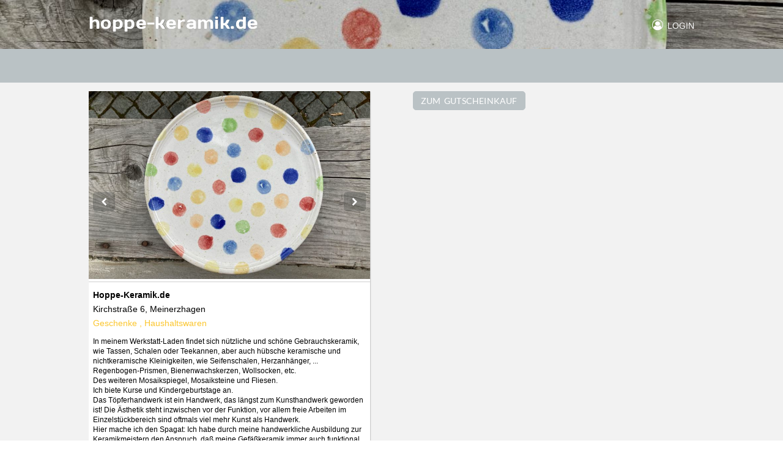

--- FILE ---
content_type: text/html; charset=utf-8
request_url: https://www.gutscheine-mk.de/hoppe-keramikde-meinerzhagen
body_size: 4521
content:
<!DOCTYPE html>
<html lang="de">
  <head>
      <title>Hoppe-Keramik.de Meinerzhagen Gutscheine</title>
      <meta name="twitter:title" content="Hoppe-Keramik.de Meinerzhagen Gutscheine">
      <meta property="og:title" content="Hoppe-Keramik.de Meinerzhagen Gutscheine">
      <meta property="og:site_name" content="Hoppe-Keramik.de Meinerzhagen Gutscheine">
      <meta name="description" content="Verschenke einfach online Gutscheine für Hoppe-Keramik.de in Meinerzhagen. ">
      <meta property="og:description" content="Verschenke einfach online Gutscheine für Hoppe-Keramik.de in Meinerzhagen. ">
      <meta name="twitter:description" content="Verschenke einfach online Gutscheine für Hoppe-Keramik.de in Meinerzhagen. ">
      <meta name="twitter:card" content="summary">
      <meta property="og:type" content="website">
      <meta property="og:url" content="https://www.gutscheine-mk.de/hoppe-keramikde-meinerzhagen">
      <meta name="twitter:url" content="https://www.gutscheine-mk.de/hoppe-keramikde-meinerzhagen">
      <meta name="viewport" content="width=device-width,initial-scale=1">
      <meta name="application-name" content="Märkischer Kreis Gutschein Community">
      <meta name="keywords" content="Hoppe-Keramik.de Meinerzhagen Gutscheine,Online Hoppe-Keramik.de Meinerzhagen Gutscheine,töpferei,gebrauchskeramik,bienenwachskerzen,kindergeburtstag,geschirr,steinzeug,handgemacht,keramik,mosaik,mosaikkurs,töpferkurs,Gutscheine,Geschenke,Online Gutscheine,Restaurants Gutscheine,Einzelhandel Gutscheine,Dienstleistungen Gutscheine,zmyle,Gutscheinsystem,Gutscheintool,Stadtgutscheine">
      <meta charset="UTF-8">
      <meta name="robots" content="index,follow">
      <meta name="author" content="zmyle GmbH">
      <meta name="copyright" content="all rights reserved; zmyle is a registered trademark of zmyle GmbH">
      <meta property="og:image" content="https://zmyle.libpx.com/eu-west-1/img/s/p1hg1en5dj7db5d2dpmwi">
      <meta property="og:image:secure_url" content="https://zmyle.libpx.com/eu-west-1/img/s/p1hg1en5dj7db5d2dpmwi">
      <meta name="twitter:site" content="@zmyle_de">
      <link rel="apple-touch-icon" sizes="57x57" href="https://zmyle.libpx.com/eu-west-1/img/s/p1hg1en5dj7db5d2dpmwi?v=1&format=png&mode=crop&upscale=false&width=57&height=57">
      <link rel="apple-touch-icon" sizes="60x60" href="https://zmyle.libpx.com/eu-west-1/img/s/p1hg1en5dj7db5d2dpmwi?v=1&format=png&mode=crop&upscale=false&width=60&height=60">
      <link rel="apple-touch-icon" sizes="72x72" href="https://zmyle.libpx.com/eu-west-1/img/s/p1hg1en5dj7db5d2dpmwi?v=1&format=png&mode=crop&upscale=false&width=72&height=72">
      <link rel="apple-touch-icon" sizes="76x76" href="https://zmyle.libpx.com/eu-west-1/img/s/p1hg1en5dj7db5d2dpmwi?v=1&format=png&mode=crop&upscale=false&width=76&height=76">
      <link rel="apple-touch-icon" sizes="114x114" href="https://zmyle.libpx.com/eu-west-1/img/s/p1hg1en5dj7db5d2dpmwi?v=1&format=png&mode=crop&upscale=false&width=114&height=114">
      <link rel="apple-touch-icon" sizes="120x120" href="https://zmyle.libpx.com/eu-west-1/img/s/p1hg1en5dj7db5d2dpmwi?v=1&format=png&mode=crop&upscale=false&width=120&height=120">
      <link rel="apple-touch-icon" sizes="144x144" href="https://zmyle.libpx.com/eu-west-1/img/s/p1hg1en5dj7db5d2dpmwi?v=1&format=png&mode=crop&upscale=false&width=144&height=144">
      <link rel="apple-touch-icon" sizes="152x152" href="https://zmyle.libpx.com/eu-west-1/img/s/p1hg1en5dj7db5d2dpmwi?v=1&format=png&mode=crop&upscale=false&width=152&height=152">
      <link rel="apple-touch-icon" sizes="180x180" href="https://zmyle.libpx.com/eu-west-1/img/s/p1hg1en5dj7db5d2dpmwi?v=1&format=png&mode=crop&upscale=false&width=180&height=180">
      <link rel="icon" type="image/png" sizes="192x192"  href="https://zmyle.libpx.com/eu-west-1/img/s/p1hg1en5dj7db5d2dpmwi?v=1&format=png&mode=crop&upscale=false&width=192&height=192">
      <link rel="icon" type="image/png" sizes="32x32" href="https://zmyle.libpx.com/eu-west-1/img/s/p1hg1en5dj7db5d2dpmwi?v=1&format=png&mode=crop&upscale=false&width=32&height=32">
      <link rel="icon" type="image/png" sizes="96x96" href="https://zmyle.libpx.com/eu-west-1/img/s/p1hg1en5dj7db5d2dpmwi?v=1&format=png&mode=crop&upscale=false&width=96&height=96">
      <link rel="icon" type="image/png" sizes="16x16" href="https://zmyle.libpx.com/eu-west-1/img/s/p1hg1en5dj7db5d2dpmwi?v=1&format=png&mode=crop&upscale=false&width=16&height=16">
      <link rel="icon" sizes="16x16 32x32" href="/favicon.ico?v=3">
      <link rel="icon" type="image/x-icon" href="/favicon.ico?v=3" />
    <link rel="stylesheet" href="/stylesheets/layout-main.css?z=5e725080d1a2igi2" />
    <link rel="stylesheet" href="/stylesheets/zmyle-colors.css?z=5e725080d1a2igi2" />
    <link rel="stylesheet" href="/stylesheets/viewstorepage.css?z=5e725080d1a2igi2" />
    <noscript nonce="411o63g9y5">
      <div class="znoscrptmsg fullwdth txt-center">
        <table class="wdth-max-460">
          <tr>
            <td class="pddng-7 fnt-helvetica fnt-14 zsection-bg highlight-clr txt-center">
              <span class="fnt-18 fnt-strong">You deactivated JavaScript.</span><br />
              Please activate Javascript.
            </td>
          </tr>
        </table>
      </div>
    </noscript>
    <script type="text/javascript" nonce="411o63g9y5">window.zfbpxl_trck = function() {};</script>
  </head>
  <body data-zlang="de"
        
        data-zalrt-zsndgftcrd="true">
    <div id="zmyle-layout-body">
      <div id="znavbar" class="fullwdth transparent-bg neutral-clr">
        <div class="zcontainer">
          <div class="logo-wrapper noverflow nobr hidden-mobile">
              <div class="logo-text mrgn-top-14 neutral-clr fnt-daysone fnt-28 fnt-lwrcs nobr noverflow trnstion-0p2 opacity-1 fnt-shdw">
                Hoppe-Keramik.de
              </div>
          </div>
          <div class="logo-wrapper mrgn-top-7 noverflow nobr hidden-desktop hidden-tablet">
            <a href="/">
                  <img class="znavbar-logo-wide"
                       src="https:////zmyle.libpx.com/eu-west-1/static/zmyle-de-back-logo-wide-002.png?width=320&height=80&mode=crop&upscale=false"
                       alt="Märkischer Kreis" />
            </a>
          </div>
          <div class="navbtn-wrapper hidden-desktop">
            <a id="e-znavbar-mobilenavbtn" href="#">
          <span class="navbtn-bar neutral-bg alto-brdclr"></span>
              <span class="navbtn-bar neutral-bg alto-brdclr"></span>
              <span class="navbtn-bar neutral-bg alto-brdclr"></span>
            </a>
          </div>
          <div class="navbtn-wrapper hidden-mobile hidden-tablet">
              <a id="e-znavbar-loginbtn" href="#" class="pull-left nobr">
                <span id="e-zusernav-posanchor"
                  class="pull-left fa fa-user-circle-o neutral-clr fnt-18 fnt-lnhgt-18 fnt-shdw"
                      alt="login"></span>
                <div class="pull-left mrgn-left-7 neutral-clr fnt-lnhgt-1p5 fnt-helvetica fnt-14 fnt-upprcs fnt-shdw noverflow">
                  Login
                </div>
              </a>
          </div>
        </div>
      </div>
    <div id="e-znavbar-mobilenav" class="zonclcknav minhght-100vh concrete-bg">
        <div class="zmodal-header concrete-bg">
          <div class="zcontainer">
          <a href="/">
              <img class="zmblnav-hdr-logo pull-left mrgn-top-14"
                   src="https://zmyle.libpx.com/eu-west-1/img/n/maerkischerkreis-1h4ba4hdegia6hf3m5ge-logosquare?height=320&width=320&mode=fit"
                   alt="Märkischer Kreis" />
          </a>
          <span class="fa fa-times-circle-o fa-2x alto-clr pull-right" data-dismiss="zmodal"></span>
          </div>
        </div>
        <div class="zmodal-header-dummy"></div>
      <div class="zmblnav fullwdth concrete-bg concrete-o-clr" data-dismiss="zmodal">
            <div class="zmblnav-item fullwdth highlight-bg highlight-o-clr highlight-o-brdclr noverflow nobr alto-brdclr bordrd-btm-1">
              <a href="/backoffice/login">
                <div class="zcontainer fnt-helvetica fnt-14 fnt-upprcs nobr">
                  Händler Login
                </div>
              </a>
            </div>
            <div class="zmblnav-item fullwdth highlight-bg highlight-o-clr highlight-o-brdclr noverflow nobr alto-brdclr bordrd-btm-1">
              <a href="/backoffice/login">
                <div class="zcontainer fnt-helvetica fnt-14 fnt-upprcs nobr">
                  Arbeitgeber Login
                </div>
              </a>
            </div>
            <div class="zmblnav-item fullwdth accent-bg accent-o-clr accent-o-brdclr noverflow nobr alto-brdclr bordrd-btm-1">
              <a href="/backoffice/signup">
                <div class="zcontainer fnt-helvetica fnt-14 fnt-upprcs nobr">
                  Registrieren
                </div>
              </a>
            </div>
          <div class="zmblnav-item fullwdth neutral-bg neutral-o-clr neutral-o-brdclr noverflow nobr alto-brdclr bordrd-btm-1">
            <a href="/st/contact">
              <div class="zcontainer fnt-helvetica fnt-14 fnt-upprcs nobr">
                Kontakt
              </div>
            </a>
          </div>
          <div class="zmblnav-item fullwdth neutral-bg neutral-o-clr neutral-o-brdclr noverflow nobr alto-brdclr bordrd-btm-1">
            <a href="/st/legal">
              <div class="zcontainer fnt-helvetica fnt-14 fnt-upprcs nobr">
                Impressum
              </div>
            </a>
          </div>
          <div class="zmblnav-item fullwdth pddng-btm-7 neutral-bg neutral-o-clr neutral-o-brdclr noverflow nobr alto-brdclr bordrd-btm-1">
            <a href="/st/privacy-policy">
              <div class="zcontainer fnt-helvetica fnt-14 fnt-upprcs nobr">
                Datenschutz
              </div>
            </a>
          </div>
      </div>
    </div>
    <div id="e-zusernav" class="zonclcknav">
        <div class="e-zusernav-item"
             data-url="/me/giftcards"
             data-i18nname="navbar.userGiftcards"
             data-clrclassnames=""></div>
        <div class="e-zusernav-item"
             data-i18nname="navbar.myprofile"
             data-backoffice-url="/backoffice/profile"
             data-clrclassnames=""></div>
      <div class="e-zusernav-item"
           data-i18nname="navbar.myAccounts"
           data-backoffice-url="/backoffice/dashboard"
           data-clrclassnames="complement-bg complement-o-clr"></div>
      <div class="e-zusernav-item"
           data-url="/logout"
           data-i18nname="words.logout"
           data-clrclassnames="highlight-bg highlight-o-clr"></div>
    </div>
      <div id="zpage-content" class="fullwdth">
<div id="e-zpagehdr-wrapper">
    <div class="zpagehdr-desktop">
        <div class="fullwdth">
            <div class="zpagehdr-topbg-img zpagehdr-topbg">
              <img class="zpagehdr-80-static"
                   src="https://zmyle.libpx.com/eu-west-1/img/s/p1hg1en5dj7db5d2dpmwi?width=1375&height=598&mode=crop&format=jpeg&brightness=-12&saturation=3&gamma=2"
                   alt="zmyle" />
            </div>
          <div class="zpagehdr-bg-img zpagehdr-80-wrapper noverflow">
              <img class="zpagehdr-80-static"
                   src="https://zmyle.libpx.com/eu-west-1/img/s/p1hg1en5dj7db5d2dpmwi?width=1375&height=598&mode=crop&format=jpeg&brightness=-12&saturation=3&gamma=2"
                   alt="zmyle" />
          </div>
          <div class="zpagehdr-content zpagehdr-80-wrapper noverflow">
            <table class="zpagehdr-table">
              <tr><td class="">
                  <div></div>
              </td></tr>
            </table>
          </div>
        </div>
      <div id="e-zpagehdr-scrollanchor-desktop" class="noheight"></div>
        <div class="zpagehdr-actionbar fullwdth complement-bg complement-o-clr noverflow">
          <div class="zcontainer noverflow">
            <table>
              <tr>
              </tr>
            </table>
          </div>
        </div>
        <div id="zpagehdr-scrolledactionbar-desktop" aria-hidden="true"
             class="zpagehdr-actionbar zpagehdr-scrolledactionbar fullwdth complement-bg complement-o-clr text-left noverflow">
          <div class="zcontainer noverflow">
            <table>
              <tr>
              </tr>
            </table>
          </div>
        </div>
      <div id="zpagehdr-scrollaction-desktop" class="zpagehdr-scrollaction noverflow text-center" aria-hidden="true">
        <table class="zpagehdr-table">
          <tr><td>
              <div class="hidden"></div>
          </td></tr>
        </table>
      </div>
    </div>
    <div class="zpagehdr-mobile">
        <div class="fullwdth">
          <div id="zpagehdr-topbg-mobile"
               class="zpagehdr-topbg-img zpagehdr-topbg neutral-o-bg-alpha-p2"
               aria-hidden="true"></div>
          <div id="e-zpagehdr-carusl-pics" class="hidden">
              <img src="https://zmyle.libpx.com/eu-west-1/img/s/p1hg1en5dj7db5d2dpmwi?width=920&height=490&mode=crop&brightness=-12&saturation=3&gamma=2"
                   alt="zmyle" />
              <img src="https://zmyle.libpx.com/eu-west-1/img/s/p1hg1fbam7cj911zs96tb?width=920&height=490&mode=crop&brightness=-12&saturation=3&gamma=2"
                   alt="zmyle" />
          </div>
          <div id="e-zpagehdr-carusl-reacthook"></div>
        </div>
      <div id="e-zpagehdr-scrollanchor-mobile" class="noheight"></div>
      <div id="zpagehdr-scrollaction-mobile" class="zpagehdr-scrollaction noverflow text-center" aria-hidden="true">
        <table class="zpagehdr-table">
          <tr><td>
              <div class="hidden"></div>
          </td></tr>
        </table>
      </div>
    </div>
  <div id="e-zpagehdr-reacthook" class="noheight"></div>
</div>
    <div class="fullwdth minhght-100vh zsection-bg-alt">
      <div class="zcontainer zcontainer-fullwdth-mobile pddng-btm-21">
        <div class="tablet-50 mobile-100">
          <div class="ztoresvw-460 wdth-max-460 wdth-max-460-left-tablet wdth-max-460-left-desktop zsection-bg drop-shdw-tablet drop-shdw-desktop">
            <div class="fullwdth hidden-mobile">
              <div id="e-ztores-strpics" class="hidden">
                  <img src="https://zmyle.libpx.com/eu-west-1/img/s/p1hg1en5dj7db5d2dpmwi?width=3096&height=3096&mode=fit&format=jpeg&upscale=false&brightness=-8&saturation=3&gamma=2"
                       alt="Hoppe-Keramik.de" />
                  <img src="https://zmyle.libpx.com/eu-west-1/img/s/p1hg1fbam7cj911zs96tb?width=3096&height=3096&mode=fit&format=jpeg&upscale=false&brightness=-8&saturation=3&gamma=2"
                       alt="Hoppe-Keramik.de" />
              </div>
              <div id="e-ztores-strpics-reacthook"></div>
            </div>
            <div class="fullwdth pddng-7 pddng-top-14 inline-shdw-top">
              <div class="e-ztores-dtls-name mrgn-btm-7 fnt-helvetica fnt-14 fnt-strong nobr noverflow">
                  Hoppe-Keramik.de
              </div>
              <div class="e-ztores-dtls-addr fnt-helvetica fnt-14 nobr noverflow">Kirchstraße 6, Meinerzhagen</div>
              <div class="e-ztores-dtls-catgry mrgn-top-7 fnt-helvetica fnt-14 highlight-clr nobr noverflow">
                Geschenke
                  , Haushaltswaren
              </div>
            </div>
              <div id="e-ztores-strinfo-reacthook"></div>
              <div id="e-ztores-strinfo" class="hidden" data-collapsed="true">
                  <div class="e-ztores-dtls-descr fullwdth pddng-7">
                    <div class="fullwdth fnt-helvetica fnt-12 fnt-lnhgt-1p4 txt-left">
                      <p>In meinem Werkstatt-Laden findet sich nützliche und schöne Gebrauchskeramik, wie Tassen, Schalen oder Teekannen, aber auch hübsche keramische und nichtkeramische Kleinigkeiten, wie Seifenschalen, Herzanhänger, ... Regenbogen-Prismen, Bienenwachskerzen, Wollsocken, etc.<br />
    Des weiteren Mosaikspiegel, Mosaiksteine und Fliesen.<br />
    Ich biete Kurse und Kindergeburtstage an.</p>
    <p>Das Töpferhandwerk ist ein Handwerk, das längst zum Kunsthandwerk geworden ist! Die Ästhetik steht inzwischen vor der Funktion, vor allem freie Arbeiten im Einzelstückbereich sind oftmals viel mehr Kunst als Handwerk. <br />
    Hier mache ich den Spagat: Ich habe durch meine handwerkliche Ausbildung zur Keramikmeistern den Anspruch, daß meine Gefäßkeramik immer auch funktional ist. Als staatl. geprüfte Keramikgestalterin erfreue ich mich an den wunderbaren Möglichkeiten, die mir der Werkstoff Ton bietet und lebe meine Kreativität aus.<br />
    Gerne möchte ich Lust machen, selber kreativ zu werden und damit meine ich nicht nur im keramischen Bereich. <br />
    Versucht es selbst einmal, kommt in meine Kurse oder feiert Euren Geburtstag oder Kindergeburtstag bei mir... der Kreativität und dem Spaß dabei sind keine Grenzen gesetzt.</p>
                    </div>
                  </div>
                  <div class="e-ztores-dtls-cntct fullwdth pddng-7">
                    <div class="horizdvdr-wrapper fullwdth bordrd-btm-1 horizdvdr-clr mrgn-btm-7 txt-center">
                      <span class="fnt-helvetica fnt-14 horizdvdr-clr horizdvdr-bg">Kontakt</span>
                    </div>
                    <div class="fullwdth mrgn-top-14">
                        <div class="mrgn-top-7 fnt-helvetica fnt-14 nobr noverflow">
                          <span class="fa fa-phone alto-clr"></span>&nbsp;&nbsp;0172-9026199
                        </div>
                        <div class="mrgn-top-7 fnt-helvetica fnt-14 nobr noverflow">
                          <a href="mailto:info@hoppe-keramik.de">
                            <span class="fa fa-at alto-clr"></span>&nbsp;&nbsp;info@hoppe-keramik.de
                          </a>
                        </div>
                    </div>
                  </div>
                  <div class="e-ztores-dtls-extlnks fullwdth pddng-7">
                    <div class="horizdvdr-wrapper fullwdth bordrd-btm-1 horizdvdr-clr mrgn-btm-7 txt-center">
                      <span class="fnt-helvetica fnt-14 horizdvdr-clr horizdvdr-bg">Im Netz Erreichbar</span>
                    </div>
                    <div class="fullwdth mrgn-top-14 mrgn-btm-7 txt-center">
                          <a href="https://hardenwerk.de/haus/hoppe-keramik/"><span class="fa fa-globe fa-3x alto-clr pddng-rght-7 pddng-left-7"></span></a>
                          <a href="http://@hoppekeramik"><span class="fa fa-facebook-square fa-3x alto-clr pddng-rght-7 pddng-left-7"></span></a>
                          <a href="http://hoppekeramik"><span class="fa fa-instagram fa-3x alto-clr pddng-rght-7 pddng-left-7"></span></a>
                          <a href="https://www.facebook.com/hoppekeramik"><span class="fa fa-twitter-square fa-3x alto-clr pddng-rght-7 pddng-left-7"></span></a>
                          <a href="https://www.instagram.com/hoppekeramik/"><span class="fa fa-google-plus-square fa-3x alto-clr pddng-rght-7 pddng-left-7"></span></a>
                    </div>
                  </div>
              </div>
          </div>
        </div>
        <div class="tablet-50 mobile-100">
            <div class="ztoresvw-460 wdth-max-460 wdth-max-460-right-tablet wdth-max-460-right-desktop">
              <a href="https://www.zmyle.de/checkout/16ckk088d5c350314vm8" class="btn fnt-lato fnt-14 fnt-upprcs accent-btn">
                ZUM GUTSCHEINKAUF
              </a>
            </div>
        </div>
      </div>
    </div>
      </div>
      <div id="zfooter" class="fullwdth">
        <div id="zpagefotr-bottom" class="fullwdth base-bg base-o-clr base-o-brdclr">
          <div class="zcontainer text-center hidden-desktop hidden-tablet">
            <div class="footer-bottom-content">
                <a href="/backoffice/signupStore" class="btn zfooter-bottom-btn fullwdth fnt-lato fnt-14 fnt-upprcs">Als Unternehmen registrieren</a>
              <a href="/st/contact" class="btn zfooter-bottom-btn fullwdth fnt-lato fnt-14 fnt-upprcs">Kontakt</a>
            </div>
          </div>
          <div class="zcontainer hidden-mobile pddng-btm-35">
              <div class="desktop-33 tablet-100 txt-center">
                <div class="footer-bottom-content mrgn-top-50">
                  <div class="footer-bottom-title base-bg base-o-clr base-o-brdclr fnt-lato fnt-16 fnt-upprcs">Unternehmen anzeigen</div>
                  <div class="footer-bottom-text fnt-helvetica fnt-14 mrgn-top-14">Du möchtest wissen, welche Geschäfte beim Gutscheinportal mitmachen? Dann informiere Dich hier!</div>
                  <div><a href="/search" class="btn zfooter-bottom-btn fullwdth fnt-lato fnt-14 fnt-upprcs">Geschäfte anzeigen</a></div>
                </div>
              </div>
            <div class="desktop-33 tablet-100 txt-center">
              <div class="footer-bottom-content mrgn-top-50">
                  <div class="footer-bottom-title base-bg base-o-clr base-o-brdclr fnt-lato fnt-16 fnt-upprcs">Unternehmen registrieren</div>
                  <div class="footer-bottom-text fnt-helvetica fnt-14 mrgn-top-14">Du möchtest auch mit Deinem Geschäft, Restaurant oder z.B. Friseursalon Gutscheine verkaufen? Dann melde Dein Geschäft jetzt kostenlos an.</div>
                  <div><a href="/backoffice/signupStore" class="btn zfooter-bottom-btn fullwdth fnt-lato fnt-14 fnt-upprcs">Als Unternehmen registrieren</a></div>
              </div>
            </div>
              <div class="desktop-33 tablet-100 txt-center">
                <div class="footer-bottom-content mrgn-top-50">
                  <div class="footer-bottom-title base-bg base-o-clr base-o-brdclr fnt-lato fnt-16 fnt-upprcs">Fragen? Anregungen?</div>
                  <div class="footer-bottom-text fnt-helvetica fnt-14 mrgn-top-14">Du hast noch Fragen? Oder möchtest uns Feedback geben? Dann melde Dich einfach bei uns. Wir freuen uns auf Dich.</div>
                  <div><a href="/st/contact" class="btn zfooter-bottom-btn fullwdth fnt-lato fnt-14 fnt-upprcs">Kontakt</a></div>
                </div>
              </div>
          </div>
          <div class="zcontainer pddng-top-35 pddng-btm-7">
            <div class="pull-left fnt-helvetica fnt-12 hidden-mobile">
                <a href="https://www.stadtgutschein.net/"><span class="fa fa-thumbs-up fa-sm"></span> powered by zmyle</a>
            </div>
            <div class="pull-right fnt-helvetica fnt-12 fnt-lwrcs">
              <a href="/st/retailers">Infos für H&auml;ndler</a>&nbsp;&nbsp;
              <a href="/st/legal">Impressum</a>&nbsp;&nbsp;
              <a href="/st/privacy-policy">Datenschutz</a>&nbsp;&nbsp;
            </div>
          </div>
          <div class="zcontainer hidden-desktop hidden-tablet">
            <div class="pull-left fnt-helvetica fnt-12 pddng-top-14 pddng-btm-14">
                <a href="https://www.gutscheinehelfen.de/"><span class="fa fa-thumbs-up fa-sm"></span> powered by #gutscheinehelfen</a>
            </div>
          </div>
        </div>
      </div>
    </div>
    <script type="text/javascript" src="/app/zmylemain.zy.js?z=5e725080d1a2igi2"></script>
    <script type="text/javascript" src="/app/viewstorepage.zy.js?z=5e725080d1a2igi2"></script>
    <!--[if lt IE 9]>
    <script src="https://oss.maxcdn.com/html5shiv/3.7.2/html5shiv.min.js"></script>
    <script src="https://oss.maxcdn.com/respond/1.4.2/respond.min.js"></script>
    <![endif]-->

    <script type="module" defer="true" src="https://edge.zmyle.de/static/zmyle-cookie-widget/zmyle-cookie-widget.min.js?v=1767053276060"></script>
  </body>
</html>
<!--
<nerdmessage>
built by:
                                     @@\
                                     @@ |
   @@@@@@@@\ @@@@@@\@@@@\  @@\   @@\ @@ | @@@@@@\
   \____@@  |@@  _@@  _@@\ @@ |  @@ |@@ |@@  __@@\
     @@@@ _/ @@ / @@ / @@ |@@ |  @@ |@@ |@@@@@@@@ |
    @@  _/   @@ | @@ | @@ |@@ |  @@ |@@ |@@   ____|
   @@@@@@@@\ @@ | @@ | @@ |\@@@@@@@ |@@ |\@@@@@@@\
   \________|\__| \__| \__| \____@@ |\__| \_______|
                           @@\   @@ |
                           \@@@@@@  |
                            \______/

                                      keep zmyling!

(c) zmyle GmbH - all rights reserved.
</nerdmessage>
-->



--- FILE ---
content_type: text/css; charset=utf-8
request_url: https://www.gutscheine-mk.de/stylesheets/zmyle-colors.css?z=5e725080d1a2igi2
body_size: 3887
content:
.base-clr{color:#a27237 !important}.base-clr:link,.base-clr:visited,.base-clr:hover,.base-clr:active,.base-clr:before{color:#a27237 !important}.base-bg{background-color:#a27237 !important}.base-brdclr{border-color:#a27237 !important}.base-txt-decoration{text-decoration-color:#a27237 !important}.base-outline:active{-webkit-box-shadow:0 0 5px #a27237;-moz-box-shadow:0 0 5px #a27237;box-shadow:0 0 5px #a27237}.base-outline:hover{-webkit-box-shadow:0 0 5px #a27237;-moz-box-shadow:0 0 5px #a27237;box-shadow:0 0 5px #a27237}.base-outline:focus{-webkit-box-shadow:0 0 5px #a27237;-moz-box-shadow:0 0 5px #a27237;box-shadow:0 0 5px #a27237}.base-btn{color:#fff !important;background-color:#a27237 !important;border-color:#a27237 !important}.base-btn:link{color:#fff !important;background-color:#a27237 !important;border-color:#a27237 !important}.base-btn:active{-webkit-box-shadow:0 0 5px #a27237;-moz-box-shadow:0 0 5px #a27237;box-shadow:0 0 5px #a27237}.base-btn:hover{-webkit-box-shadow:0 0 5px #a27237;-moz-box-shadow:0 0 5px #a27237;box-shadow:0 0 5px #a27237}.base-btn:focus{-webkit-box-shadow:0 0 5px #a27237;-moz-box-shadow:0 0 5px #a27237;box-shadow:0 0 5px #a27237}.base-bg-alpha-p8{background-color:rgba(162,114,55,0.8)}.base-o-clr{color:#fff !important}.base-o-clr:link,.base-o-clr:visited,.base-o-clr:hover,.base-o-clr:active,.base-o-clr:before{color:#fff !important}.base-o-bg{background-color:#fff !important}.base-o-brdclr{border-color:#fff !important}.base-o-txt-decoration{text-decoration-color:#fff !important}.base-o-outline:active{-webkit-box-shadow:0 0 5px #fff;-moz-box-shadow:0 0 5px #fff;box-shadow:0 0 5px #fff}.base-o-outline:hover{-webkit-box-shadow:0 0 5px #fff;-moz-box-shadow:0 0 5px #fff;box-shadow:0 0 5px #fff}.base-o-outline:focus{-webkit-box-shadow:0 0 5px #fff;-moz-box-shadow:0 0 5px #fff;box-shadow:0 0 5px #fff}.base-o-btn{color:#a27237 !important;background-color:#fff !important;border-color:#fff !important}.base-o-btn:link{color:#a27237 !important;background-color:#fff !important;border-color:#fff !important}.base-o-btn:active{-webkit-box-shadow:0 0 5px #fff;-moz-box-shadow:0 0 5px #fff;box-shadow:0 0 5px #fff}.base-o-btn:hover{-webkit-box-shadow:0 0 5px #fff;-moz-box-shadow:0 0 5px #fff;box-shadow:0 0 5px #fff}.base-o-btn:focus{-webkit-box-shadow:0 0 5px #fff;-moz-box-shadow:0 0 5px #fff;box-shadow:0 0 5px #fff}.complement-clr{color:#bac2c5 !important}.complement-clr:link,.complement-clr:visited,.complement-clr:hover,.complement-clr:active,.complement-clr:before{color:#bac2c5 !important}.complement-bg{background-color:#bac2c5 !important}.complement-brdclr{border-color:#bac2c5 !important}.complement-txt-decoration{text-decoration-color:#bac2c5 !important}.complement-outline:active{-webkit-box-shadow:0 0 5px #bac2c5;-moz-box-shadow:0 0 5px #bac2c5;box-shadow:0 0 5px #bac2c5}.complement-outline:hover{-webkit-box-shadow:0 0 5px #bac2c5;-moz-box-shadow:0 0 5px #bac2c5;box-shadow:0 0 5px #bac2c5}.complement-outline:focus{-webkit-box-shadow:0 0 5px #bac2c5;-moz-box-shadow:0 0 5px #bac2c5;box-shadow:0 0 5px #bac2c5}.complement-btn{color:#fff !important;background-color:#bac2c5 !important;border-color:#bac2c5 !important}.complement-btn:link{color:#fff !important;background-color:#bac2c5 !important;border-color:#bac2c5 !important}.complement-btn:active{-webkit-box-shadow:0 0 5px #bac2c5;-moz-box-shadow:0 0 5px #bac2c5;box-shadow:0 0 5px #bac2c5}.complement-btn:hover{-webkit-box-shadow:0 0 5px #bac2c5;-moz-box-shadow:0 0 5px #bac2c5;box-shadow:0 0 5px #bac2c5}.complement-btn:focus{-webkit-box-shadow:0 0 5px #bac2c5;-moz-box-shadow:0 0 5px #bac2c5;box-shadow:0 0 5px #bac2c5}.complement-o-clr{color:#fff !important}.complement-o-clr:link,.complement-o-clr:visited,.complement-o-clr:hover,.complement-o-clr:active,.complement-o-clr:before{color:#fff !important}.complement-o-bg{background-color:#fff !important}.complement-o-brdclr{border-color:#fff !important}.complement-o-txt-decoration{text-decoration-color:#fff !important}.complement-o-outline:active{-webkit-box-shadow:0 0 5px #fff;-moz-box-shadow:0 0 5px #fff;box-shadow:0 0 5px #fff}.complement-o-outline:hover{-webkit-box-shadow:0 0 5px #fff;-moz-box-shadow:0 0 5px #fff;box-shadow:0 0 5px #fff}.complement-o-outline:focus{-webkit-box-shadow:0 0 5px #fff;-moz-box-shadow:0 0 5px #fff;box-shadow:0 0 5px #fff}.complement-o-btn{color:#bac2c5 !important;background-color:#fff !important;border-color:#fff !important}.complement-o-btn:link{color:#bac2c5 !important;background-color:#fff !important;border-color:#fff !important}.complement-o-btn:active{-webkit-box-shadow:0 0 5px #fff;-moz-box-shadow:0 0 5px #fff;box-shadow:0 0 5px #fff}.complement-o-btn:hover{-webkit-box-shadow:0 0 5px #fff;-moz-box-shadow:0 0 5px #fff;box-shadow:0 0 5px #fff}.complement-o-btn:focus{-webkit-box-shadow:0 0 5px #fff;-moz-box-shadow:0 0 5px #fff;box-shadow:0 0 5px #fff}.accent-clr{color:#bac2c5 !important}.accent-clr:link,.accent-clr:visited,.accent-clr:hover,.accent-clr:active,.accent-clr:before{color:#bac2c5 !important}.accent-bg{background-color:#bac2c5 !important}.accent-brdclr{border-color:#bac2c5 !important}.accent-txt-decoration{text-decoration-color:#bac2c5 !important}.accent-outline:active{-webkit-box-shadow:0 0 5px #bac2c5;-moz-box-shadow:0 0 5px #bac2c5;box-shadow:0 0 5px #bac2c5}.accent-outline:hover{-webkit-box-shadow:0 0 5px #bac2c5;-moz-box-shadow:0 0 5px #bac2c5;box-shadow:0 0 5px #bac2c5}.accent-outline:focus{-webkit-box-shadow:0 0 5px #bac2c5;-moz-box-shadow:0 0 5px #bac2c5;box-shadow:0 0 5px #bac2c5}.accent-btn{color:#fff !important;background-color:#bac2c5 !important;border-color:#bac2c5 !important}.accent-btn:link{color:#fff !important;background-color:#bac2c5 !important;border-color:#bac2c5 !important}.accent-btn:active{-webkit-box-shadow:0 0 5px #bac2c5;-moz-box-shadow:0 0 5px #bac2c5;box-shadow:0 0 5px #bac2c5}.accent-btn:hover{-webkit-box-shadow:0 0 5px #bac2c5;-moz-box-shadow:0 0 5px #bac2c5;box-shadow:0 0 5px #bac2c5}.accent-btn:focus{-webkit-box-shadow:0 0 5px #bac2c5;-moz-box-shadow:0 0 5px #bac2c5;box-shadow:0 0 5px #bac2c5}.accent-bg-lght-15{background-color:#e4e7e8}.accent-o-clr{color:#fff !important}.accent-o-clr:link,.accent-o-clr:visited,.accent-o-clr:hover,.accent-o-clr:active,.accent-o-clr:before{color:#fff !important}.accent-o-bg{background-color:#fff !important}.accent-o-brdclr{border-color:#fff !important}.accent-o-txt-decoration{text-decoration-color:#fff !important}.accent-o-outline:active{-webkit-box-shadow:0 0 5px #fff;-moz-box-shadow:0 0 5px #fff;box-shadow:0 0 5px #fff}.accent-o-outline:hover{-webkit-box-shadow:0 0 5px #fff;-moz-box-shadow:0 0 5px #fff;box-shadow:0 0 5px #fff}.accent-o-outline:focus{-webkit-box-shadow:0 0 5px #fff;-moz-box-shadow:0 0 5px #fff;box-shadow:0 0 5px #fff}.accent-o-btn{color:#bac2c5 !important;background-color:#fff !important;border-color:#fff !important}.accent-o-btn:link{color:#bac2c5 !important;background-color:#fff !important;border-color:#fff !important}.accent-o-btn:active{-webkit-box-shadow:0 0 5px #fff;-moz-box-shadow:0 0 5px #fff;box-shadow:0 0 5px #fff}.accent-o-btn:hover{-webkit-box-shadow:0 0 5px #fff;-moz-box-shadow:0 0 5px #fff;box-shadow:0 0 5px #fff}.accent-o-btn:focus{-webkit-box-shadow:0 0 5px #fff;-moz-box-shadow:0 0 5px #fff;box-shadow:0 0 5px #fff}.accent-o-acc-btn{color:#bac2c5 !important;background-color:#fff !important;border-color:#bac2c5 !important}.accent-o-acc-btn:link{color:#bac2c5 !important;background-color:#fff !important;border-color:#bac2c5 !important}.accent-o-acc-btn:active{-webkit-box-shadow:0 0 5px #bac2c5;-moz-box-shadow:0 0 5px #bac2c5;box-shadow:0 0 5px #bac2c5}.accent-o-acc-btn:hover{-webkit-box-shadow:0 0 5px #bac2c5;-moz-box-shadow:0 0 5px #bac2c5;box-shadow:0 0 5px #bac2c5}.accent-o-acc-btn:focus{-webkit-box-shadow:0 0 5px #bac2c5;-moz-box-shadow:0 0 5px #bac2c5;box-shadow:0 0 5px #bac2c5}.highlight-clr{color:#fbc62e !important}.highlight-clr:link,.highlight-clr:visited,.highlight-clr:hover,.highlight-clr:active,.highlight-clr:before{color:#fbc62e !important}.highlight-bg{background-color:#fbc62e !important}.highlight-brdclr{border-color:#fbc62e !important}.highlight-txt-decoration{text-decoration-color:#fbc62e !important}.highlight-outline:active{-webkit-box-shadow:0 0 5px #fbc62e;-moz-box-shadow:0 0 5px #fbc62e;box-shadow:0 0 5px #fbc62e}.highlight-outline:hover{-webkit-box-shadow:0 0 5px #fbc62e;-moz-box-shadow:0 0 5px #fbc62e;box-shadow:0 0 5px #fbc62e}.highlight-outline:focus{-webkit-box-shadow:0 0 5px #fbc62e;-moz-box-shadow:0 0 5px #fbc62e;box-shadow:0 0 5px #fbc62e}.highlight-btn{color:#fff !important;background-color:#fbc62e !important;border-color:#fbc62e !important}.highlight-btn:link{color:#fff !important;background-color:#fbc62e !important;border-color:#fbc62e !important}.highlight-btn:active{-webkit-box-shadow:0 0 5px #fbc62e;-moz-box-shadow:0 0 5px #fbc62e;box-shadow:0 0 5px #fbc62e}.highlight-btn:hover{-webkit-box-shadow:0 0 5px #fbc62e;-moz-box-shadow:0 0 5px #fbc62e;box-shadow:0 0 5px #fbc62e}.highlight-btn:focus{-webkit-box-shadow:0 0 5px #fbc62e;-moz-box-shadow:0 0 5px #fbc62e;box-shadow:0 0 5px #fbc62e}.highlight-bg-trnsprnt-90{background-color:rgba(251,198,46,0.9)}.highlight-bg-trnsprnt-50{background-color:rgba(251,198,46,0.5)}.highlight-bg-trnsprnt-20{background-color:rgba(251,198,46,0.3)}.highlight-o-clr{color:#fff !important}.highlight-o-clr:link,.highlight-o-clr:visited,.highlight-o-clr:hover,.highlight-o-clr:active,.highlight-o-clr:before{color:#fff !important}.highlight-o-bg{background-color:#fff !important}.highlight-o-brdclr{border-color:#fff !important}.highlight-o-txt-decoration{text-decoration-color:#fff !important}.highlight-o-outline:active{-webkit-box-shadow:0 0 5px #fff;-moz-box-shadow:0 0 5px #fff;box-shadow:0 0 5px #fff}.highlight-o-outline:hover{-webkit-box-shadow:0 0 5px #fff;-moz-box-shadow:0 0 5px #fff;box-shadow:0 0 5px #fff}.highlight-o-outline:focus{-webkit-box-shadow:0 0 5px #fff;-moz-box-shadow:0 0 5px #fff;box-shadow:0 0 5px #fff}.highlight-o-btn{color:#fbc62e !important;background-color:#fff !important;border-color:#fff !important}.highlight-o-btn:link{color:#fbc62e !important;background-color:#fff !important;border-color:#fff !important}.highlight-o-btn:active{-webkit-box-shadow:0 0 5px #fff;-moz-box-shadow:0 0 5px #fff;box-shadow:0 0 5px #fff}.highlight-o-btn:hover{-webkit-box-shadow:0 0 5px #fff;-moz-box-shadow:0 0 5px #fff;box-shadow:0 0 5px #fff}.highlight-o-btn:focus{-webkit-box-shadow:0 0 5px #fff;-moz-box-shadow:0 0 5px #fff;box-shadow:0 0 5px #fff}.neutral-clr{color:#fff !important}.neutral-clr:link,.neutral-clr:visited,.neutral-clr:hover,.neutral-clr:active,.neutral-clr:before{color:#fff !important}.neutral-bg{background-color:#fff !important}.neutral-brdclr{border-color:#fff !important}.neutral-txt-decoration{text-decoration-color:#fff !important}.neutral-outline:active{-webkit-box-shadow:0 0 5px #fff;-moz-box-shadow:0 0 5px #fff;box-shadow:0 0 5px #fff}.neutral-outline:hover{-webkit-box-shadow:0 0 5px #fff;-moz-box-shadow:0 0 5px #fff;box-shadow:0 0 5px #fff}.neutral-outline:focus{-webkit-box-shadow:0 0 5px #fff;-moz-box-shadow:0 0 5px #fff;box-shadow:0 0 5px #fff}.neutral-btn{color:#000 !important;background-color:#fff !important;border-color:#fff !important}.neutral-btn:link{color:#000 !important;background-color:#fff !important;border-color:#fff !important}.neutral-btn:active{-webkit-box-shadow:0 0 5px #fff;-moz-box-shadow:0 0 5px #fff;box-shadow:0 0 5px #fff}.neutral-btn:hover{-webkit-box-shadow:0 0 5px #fff;-moz-box-shadow:0 0 5px #fff;box-shadow:0 0 5px #fff}.neutral-btn:focus{-webkit-box-shadow:0 0 5px #fff;-moz-box-shadow:0 0 5px #fff;box-shadow:0 0 5px #fff}.neutral-o-clr{color:#000 !important}.neutral-o-clr:link,.neutral-o-clr:visited,.neutral-o-clr:hover,.neutral-o-clr:active,.neutral-o-clr:before{color:#000 !important}.neutral-o-bg{background-color:#000 !important}.neutral-o-brdclr{border-color:#000 !important}.neutral-o-txt-decoration{text-decoration-color:#000 !important}.neutral-o-outline:active{-webkit-box-shadow:0 0 5px #000;-moz-box-shadow:0 0 5px #000;box-shadow:0 0 5px #000}.neutral-o-outline:hover{-webkit-box-shadow:0 0 5px #000;-moz-box-shadow:0 0 5px #000;box-shadow:0 0 5px #000}.neutral-o-outline:focus{-webkit-box-shadow:0 0 5px #000;-moz-box-shadow:0 0 5px #000;box-shadow:0 0 5px #000}.neutral-o-btn{color:#fff !important;background-color:#000 !important;border-color:#000 !important}.neutral-o-btn:link{color:#fff !important;background-color:#000 !important;border-color:#000 !important}.neutral-o-btn:active{-webkit-box-shadow:0 0 5px #000;-moz-box-shadow:0 0 5px #000;box-shadow:0 0 5px #000}.neutral-o-btn:hover{-webkit-box-shadow:0 0 5px #000;-moz-box-shadow:0 0 5px #000;box-shadow:0 0 5px #000}.neutral-o-btn:focus{-webkit-box-shadow:0 0 5px #000;-moz-box-shadow:0 0 5px #000;box-shadow:0 0 5px #000}.neutral-o-bg-alpha-p2{background-color:rgba(0,0,0,0.2)}.alto-clr{color:#cecece !important}.alto-clr:link,.alto-clr:visited,.alto-clr:hover,.alto-clr:active,.alto-clr:before{color:#cecece !important}.alto-bg{background-color:#cecece !important}.alto-brdclr{border-color:#cecece !important}.alto-txt-decoration{text-decoration-color:#cecece !important}.alto-outline:active{-webkit-box-shadow:0 0 5px #cecece;-moz-box-shadow:0 0 5px #cecece;box-shadow:0 0 5px #cecece}.alto-outline:hover{-webkit-box-shadow:0 0 5px #cecece;-moz-box-shadow:0 0 5px #cecece;box-shadow:0 0 5px #cecece}.alto-outline:focus{-webkit-box-shadow:0 0 5px #cecece;-moz-box-shadow:0 0 5px #cecece;box-shadow:0 0 5px #cecece}.alto-btn{color:#000 !important;background-color:#cecece !important;border-color:#cecece !important}.alto-btn:link{color:#000 !important;background-color:#cecece !important;border-color:#cecece !important}.alto-btn:active{-webkit-box-shadow:0 0 5px #cecece;-moz-box-shadow:0 0 5px #cecece;box-shadow:0 0 5px #cecece}.alto-btn:hover{-webkit-box-shadow:0 0 5px #cecece;-moz-box-shadow:0 0 5px #cecece;box-shadow:0 0 5px #cecece}.alto-btn:focus{-webkit-box-shadow:0 0 5px #cecece;-moz-box-shadow:0 0 5px #cecece;box-shadow:0 0 5px #cecece}.alto-o-clr{color:#000 !important}.alto-o-clr:link,.alto-o-clr:visited,.alto-o-clr:hover,.alto-o-clr:active,.alto-o-clr:before{color:#000 !important}.alto-o-bg{background-color:#000 !important}.alto-o-brdclr{border-color:#000 !important}.alto-o-txt-decoration{text-decoration-color:#000 !important}.alto-o-outline:active{-webkit-box-shadow:0 0 5px #000;-moz-box-shadow:0 0 5px #000;box-shadow:0 0 5px #000}.alto-o-outline:hover{-webkit-box-shadow:0 0 5px #000;-moz-box-shadow:0 0 5px #000;box-shadow:0 0 5px #000}.alto-o-outline:focus{-webkit-box-shadow:0 0 5px #000;-moz-box-shadow:0 0 5px #000;box-shadow:0 0 5px #000}.alto-o-btn{color:#cecece !important;background-color:#000 !important;border-color:#000 !important}.alto-o-btn:link{color:#cecece !important;background-color:#000 !important;border-color:#000 !important}.alto-o-btn:active{-webkit-box-shadow:0 0 5px #000;-moz-box-shadow:0 0 5px #000;box-shadow:0 0 5px #000}.alto-o-btn:hover{-webkit-box-shadow:0 0 5px #000;-moz-box-shadow:0 0 5px #000;box-shadow:0 0 5px #000}.alto-o-btn:focus{-webkit-box-shadow:0 0 5px #000;-moz-box-shadow:0 0 5px #000;box-shadow:0 0 5px #000}.concrete-clr{color:#f2f2f2 !important}.concrete-clr:link,.concrete-clr:visited,.concrete-clr:hover,.concrete-clr:active,.concrete-clr:before{color:#f2f2f2 !important}.concrete-bg{background-color:#f2f2f2 !important}.concrete-brdclr{border-color:#f2f2f2 !important}.concrete-txt-decoration{text-decoration-color:#f2f2f2 !important}.concrete-outline:active{-webkit-box-shadow:0 0 5px #f2f2f2;-moz-box-shadow:0 0 5px #f2f2f2;box-shadow:0 0 5px #f2f2f2}.concrete-outline:hover{-webkit-box-shadow:0 0 5px #f2f2f2;-moz-box-shadow:0 0 5px #f2f2f2;box-shadow:0 0 5px #f2f2f2}.concrete-outline:focus{-webkit-box-shadow:0 0 5px #f2f2f2;-moz-box-shadow:0 0 5px #f2f2f2;box-shadow:0 0 5px #f2f2f2}.concrete-btn{color:#000 !important;background-color:#f2f2f2 !important;border-color:#f2f2f2 !important}.concrete-btn:link{color:#000 !important;background-color:#f2f2f2 !important;border-color:#f2f2f2 !important}.concrete-btn:active{-webkit-box-shadow:0 0 5px #f2f2f2;-moz-box-shadow:0 0 5px #f2f2f2;box-shadow:0 0 5px #f2f2f2}.concrete-btn:hover{-webkit-box-shadow:0 0 5px #f2f2f2;-moz-box-shadow:0 0 5px #f2f2f2;box-shadow:0 0 5px #f2f2f2}.concrete-btn:focus{-webkit-box-shadow:0 0 5px #f2f2f2;-moz-box-shadow:0 0 5px #f2f2f2;box-shadow:0 0 5px #f2f2f2}.concrete-o-clr{color:#000 !important}.concrete-o-clr:link,.concrete-o-clr:visited,.concrete-o-clr:hover,.concrete-o-clr:active,.concrete-o-clr:before{color:#000 !important}.concrete-o-bg{background-color:#000 !important}.concrete-o-brdclr{border-color:#000 !important}.concrete-o-txt-decoration{text-decoration-color:#000 !important}.concrete-o-outline:active{-webkit-box-shadow:0 0 5px #000;-moz-box-shadow:0 0 5px #000;box-shadow:0 0 5px #000}.concrete-o-outline:hover{-webkit-box-shadow:0 0 5px #000;-moz-box-shadow:0 0 5px #000;box-shadow:0 0 5px #000}.concrete-o-outline:focus{-webkit-box-shadow:0 0 5px #000;-moz-box-shadow:0 0 5px #000;box-shadow:0 0 5px #000}.concrete-o-btn{color:#f2f2f2 !important;background-color:#000 !important;border-color:#000 !important}.concrete-o-btn:link{color:#f2f2f2 !important;background-color:#000 !important;border-color:#000 !important}.concrete-o-btn:active{-webkit-box-shadow:0 0 5px #000;-moz-box-shadow:0 0 5px #000;box-shadow:0 0 5px #000}.concrete-o-btn:hover{-webkit-box-shadow:0 0 5px #000;-moz-box-shadow:0 0 5px #000;box-shadow:0 0 5px #000}.concrete-o-btn:focus{-webkit-box-shadow:0 0 5px #000;-moz-box-shadow:0 0 5px #000;box-shadow:0 0 5px #000}.black-clr{color:#000 !important}.black-clr:link,.black-clr:visited,.black-clr:hover,.black-clr:active,.black-clr:before{color:#000 !important}.black-bg{background-color:#000 !important}.black-brdclr{border-color:#000 !important}.black-txt-decoration{text-decoration-color:#000 !important}.black-outline:active{-webkit-box-shadow:0 0 5px #000;-moz-box-shadow:0 0 5px #000;box-shadow:0 0 5px #000}.black-outline:hover{-webkit-box-shadow:0 0 5px #000;-moz-box-shadow:0 0 5px #000;box-shadow:0 0 5px #000}.black-outline:focus{-webkit-box-shadow:0 0 5px #000;-moz-box-shadow:0 0 5px #000;box-shadow:0 0 5px #000}.black-btn{color:#fff !important;background-color:#000 !important;border-color:#000 !important}.black-btn:link{color:#fff !important;background-color:#000 !important;border-color:#000 !important}.black-btn:active{-webkit-box-shadow:0 0 5px #000;-moz-box-shadow:0 0 5px #000;box-shadow:0 0 5px #000}.black-btn:hover{-webkit-box-shadow:0 0 5px #000;-moz-box-shadow:0 0 5px #000;box-shadow:0 0 5px #000}.black-btn:focus{-webkit-box-shadow:0 0 5px #000;-moz-box-shadow:0 0 5px #000;box-shadow:0 0 5px #000}.black-bg-alpha-p2{background-color:rgba(0,0,0,0.2)}.black-bg-alpha-p8{background-color:rgba(0,0,0,0.8)}.black-o-clr{color:#fff !important}.black-o-clr:link,.black-o-clr:visited,.black-o-clr:hover,.black-o-clr:active,.black-o-clr:before{color:#fff !important}.black-o-bg{background-color:#fff !important}.black-o-brdclr{border-color:#fff !important}.black-o-txt-decoration{text-decoration-color:#fff !important}.black-o-outline:active{-webkit-box-shadow:0 0 5px #fff;-moz-box-shadow:0 0 5px #fff;box-shadow:0 0 5px #fff}.black-o-outline:hover{-webkit-box-shadow:0 0 5px #fff;-moz-box-shadow:0 0 5px #fff;box-shadow:0 0 5px #fff}.black-o-outline:focus{-webkit-box-shadow:0 0 5px #fff;-moz-box-shadow:0 0 5px #fff;box-shadow:0 0 5px #fff}.black-o-btn{color:#000 !important;background-color:#fff !important;border-color:#fff !important}.black-o-btn:link{color:#000 !important;background-color:#fff !important;border-color:#fff !important}.black-o-btn:active{-webkit-box-shadow:0 0 5px #fff;-moz-box-shadow:0 0 5px #fff;box-shadow:0 0 5px #fff}.black-o-btn:hover{-webkit-box-shadow:0 0 5px #fff;-moz-box-shadow:0 0 5px #fff;box-shadow:0 0 5px #fff}.black-o-btn:focus{-webkit-box-shadow:0 0 5px #fff;-moz-box-shadow:0 0 5px #fff;box-shadow:0 0 5px #fff}.capecod-clr{color:#474847 !important}.capecod-clr:link,.capecod-clr:visited,.capecod-clr:hover,.capecod-clr:active,.capecod-clr:before{color:#474847 !important}.capecod-bg{background-color:#474847 !important}.capecod-brdclr{border-color:#474847 !important}.capecod-txt-decoration{text-decoration-color:#474847 !important}.capecod-outline:active{-webkit-box-shadow:0 0 5px #474847;-moz-box-shadow:0 0 5px #474847;box-shadow:0 0 5px #474847}.capecod-outline:hover{-webkit-box-shadow:0 0 5px #474847;-moz-box-shadow:0 0 5px #474847;box-shadow:0 0 5px #474847}.capecod-outline:focus{-webkit-box-shadow:0 0 5px #474847;-moz-box-shadow:0 0 5px #474847;box-shadow:0 0 5px #474847}.capecod-btn{color:#fff !important;background-color:#474847 !important;border-color:#474847 !important}.capecod-btn:link{color:#fff !important;background-color:#474847 !important;border-color:#474847 !important}.capecod-btn:active{-webkit-box-shadow:0 0 5px #474847;-moz-box-shadow:0 0 5px #474847;box-shadow:0 0 5px #474847}.capecod-btn:hover{-webkit-box-shadow:0 0 5px #474847;-moz-box-shadow:0 0 5px #474847;box-shadow:0 0 5px #474847}.capecod-btn:focus{-webkit-box-shadow:0 0 5px #474847;-moz-box-shadow:0 0 5px #474847;box-shadow:0 0 5px #474847}.capecod-bg-trnsprnt-50{background-color:rgba(71,72,71,0.5)}.capecod-o-clr{color:#fff !important}.capecod-o-clr:link,.capecod-o-clr:visited,.capecod-o-clr:hover,.capecod-o-clr:active,.capecod-o-clr:before{color:#fff !important}.capecod-o-bg{background-color:#fff !important}.capecod-o-brdclr{border-color:#fff !important}.capecod-o-txt-decoration{text-decoration-color:#fff !important}.capecod-o-outline:active{-webkit-box-shadow:0 0 5px #fff;-moz-box-shadow:0 0 5px #fff;box-shadow:0 0 5px #fff}.capecod-o-outline:hover{-webkit-box-shadow:0 0 5px #fff;-moz-box-shadow:0 0 5px #fff;box-shadow:0 0 5px #fff}.capecod-o-outline:focus{-webkit-box-shadow:0 0 5px #fff;-moz-box-shadow:0 0 5px #fff;box-shadow:0 0 5px #fff}.capecod-o-btn{color:#474847 !important;background-color:#fff !important;border-color:#fff !important}.capecod-o-btn:link{color:#474847 !important;background-color:#fff !important;border-color:#fff !important}.capecod-o-btn:active{-webkit-box-shadow:0 0 5px #fff;-moz-box-shadow:0 0 5px #fff;box-shadow:0 0 5px #fff}.capecod-o-btn:hover{-webkit-box-shadow:0 0 5px #fff;-moz-box-shadow:0 0 5px #fff;box-shadow:0 0 5px #fff}.capecod-o-btn:focus{-webkit-box-shadow:0 0 5px #fff;-moz-box-shadow:0 0 5px #fff;box-shadow:0 0 5px #fff}.transparent-clrs{background-color:transparent;color:transparent;border-color:transparent}.transparent-clrs:link,.transparent-clrs:visited,.transparent-clrs:hover,.transparent-clrs:active{color:transparent}.transparent-bg{background-color:transparent}.transparent-clr{color:transparent}.transparent-clr:link,.transparent-clr:visited,.transparent-clr:hover,.transparent-clr:active{color:transparent}.transparent-brdclr{border-color:transparent}.transparent-outline:active{-webkit-box-shadow:0 0 5px transparent;-moz-box-shadow:0 0 5px transparent;box-shadow:0 0 5px transparent}.transparent-outline:hover{-webkit-box-shadow:0 0 5px transparent;-moz-box-shadow:0 0 5px transparent;box-shadow:0 0 5px transparent}.transparent-outline:focus{-webkit-box-shadow:0 0 5px transparent;-moz-box-shadow:0 0 5px transparent;box-shadow:0 0 5px transparent}.transparent-btn{color:#fff !important;background-color:transparent !important;border-color:#fff !important}.transparent-btn:link{color:#fff !important;background-color:transparent !important;border-color:#fff !important}.transparent-btn:active{-webkit-box-shadow:0 0 5px #fff;-moz-box-shadow:0 0 5px #fff;box-shadow:0 0 5px #fff}.transparent-btn:hover{-webkit-box-shadow:0 0 5px #fff;-moz-box-shadow:0 0 5px #fff;box-shadow:0 0 5px #fff}.transparent-btn:focus{-webkit-box-shadow:0 0 5px #fff;-moz-box-shadow:0 0 5px #fff;box-shadow:0 0 5px #fff}.inherit-clrs{background-color:inherit;color:inherit;border-color:inherit}.inherit-clrs:link,.inherit-clrs:visited,.inherit-clrs:hover,.inherit-clrs:active{color:inherit}.inherit-bg{background-color:inherit}.inherit-clr{color:inherit}.inherit-clr:link,.inherit-clr:visited,.inherit-clr:hover,.inherit-clr:active{color:inherit}.inherit-brdclr{border-color:inherit}.inherit-outline:active{-webkit-box-shadow:0 0 5px inherit;-moz-box-shadow:0 0 5px inherit;box-shadow:0 0 5px inherit}.inherit-outline:hover{-webkit-box-shadow:0 0 5px inherit;-moz-box-shadow:0 0 5px inherit;box-shadow:0 0 5px inherit}.inherit-outline:focus{-webkit-box-shadow:0 0 5px inherit;-moz-box-shadow:0 0 5px inherit;box-shadow:0 0 5px inherit}.concrete-highlight-btn{color:#000 !important;background-color:#f2f2f2 !important;border-color:#fbc62e !important}.concrete-highlight-btn:link{color:#000 !important;background-color:#f2f2f2 !important;border-color:#fbc62e !important}.concrete-highlight-btn:active{-webkit-box-shadow:0 0 5px #fbc62e;-moz-box-shadow:0 0 5px #fbc62e;box-shadow:0 0 5px #fbc62e}.concrete-highlight-btn:hover{-webkit-box-shadow:0 0 5px #fbc62e;-moz-box-shadow:0 0 5px #fbc62e;box-shadow:0 0 5px #fbc62e}.concrete-highlight-btn:focus{-webkit-box-shadow:0 0 5px #fbc62e;-moz-box-shadow:0 0 5px #fbc62e;box-shadow:0 0 5px #fbc62e}.concrete-disabled-btn{color:#fff !important;background-color:#f2f2f2 !important;border-color:#f2f2f2 !important}.concrete-disabled-btn:link{color:#fff !important;background-color:#f2f2f2 !important;border-color:#f2f2f2 !important}.concrete-disabled-btn:active{-webkit-box-shadow:0 0 5px #f2f2f2;-moz-box-shadow:0 0 5px #f2f2f2;box-shadow:0 0 5px #f2f2f2}.concrete-disabled-btn:hover{-webkit-box-shadow:0 0 5px #f2f2f2;-moz-box-shadow:0 0 5px #f2f2f2;box-shadow:0 0 5px #f2f2f2}.concrete-disabled-btn:focus{-webkit-box-shadow:0 0 5px #f2f2f2;-moz-box-shadow:0 0 5px #f2f2f2;box-shadow:0 0 5px #f2f2f2}.error-clr{color:#ff3939}.error-bg{background-color:#ffd2d2}::selection{background-color:rgba(251,198,46,0.4);color:#fff}.light-btn{color:#000 !important;background-color:#fff !important;border-color:#000 !important}.light-btn:link{color:#000 !important;background-color:#fff !important;border-color:#000 !important}.light-btn:active{-webkit-box-shadow:0 0 5px #000;-moz-box-shadow:0 0 5px #000;box-shadow:0 0 5px #000}.light-btn:hover{-webkit-box-shadow:0 0 5px #000;-moz-box-shadow:0 0 5px #000;box-shadow:0 0 5px #000}.light-btn:focus{-webkit-box-shadow:0 0 5px #000;-moz-box-shadow:0 0 5px #000;box-shadow:0 0 5px #000}.light-nobrd-btn{color:#000 !important;background-color:#fff !important;border-color:#fff !important}.light-nobrd-btn:link{color:#000 !important;background-color:#fff !important;border-color:#fff !important}.light-nobrd-btn:active{-webkit-box-shadow:0 0 5px #fff;-moz-box-shadow:0 0 5px #fff;box-shadow:0 0 5px #fff}.light-nobrd-btn:hover{-webkit-box-shadow:0 0 5px #fff;-moz-box-shadow:0 0 5px #fff;box-shadow:0 0 5px #fff}.light-nobrd-btn:focus{-webkit-box-shadow:0 0 5px #fff;-moz-box-shadow:0 0 5px #fff;box-shadow:0 0 5px #fff}.zsection-bg{background-color:#fff}.zsection-bg-alt{background-color:#f2f2f2}.zsection-clr-invisible{color:#fff}.zsection-clr-alt-invisible{color:#f2f2f2}@media (max-width:767px){.zsection-bg-mobile{background-color:#fff}}.zfooter-bottom-btn{color:#f2f2f2 !important;background-color:#a27237 !important;border-color:#f2f2f2 !important}.zfooter-bottom-btn:link{color:#f2f2f2 !important;background-color:#a27237 !important;border-color:#f2f2f2 !important}.zfooter-bottom-btn:active{-webkit-box-shadow:0 0 5px #f2f2f2;-moz-box-shadow:0 0 5px #f2f2f2;box-shadow:0 0 5px #f2f2f2}.zfooter-bottom-btn:hover{-webkit-box-shadow:0 0 5px #f2f2f2;-moz-box-shadow:0 0 5px #f2f2f2;box-shadow:0 0 5px #f2f2f2}.zfooter-bottom-btn:focus{-webkit-box-shadow:0 0 5px #f2f2f2;-moz-box-shadow:0 0 5px #f2f2f2;box-shadow:0 0 5px #f2f2f2}.zfltngnav-default-arrow{border-color:#fff}.notifications-wrapper .notification-success{background-color:rgba(255,255,255,0.95);color:#bac2c5;border-color:#bac2c5}.notifications-wrapper .notification-info{background-color:rgba(255,255,255,0.95);color:#474847;border-color:#474847}.notifications-wrapper .notification-warning{background-color:rgba(255,255,255,0.95);color:#bac2c5;border-color:#bac2c5}.notifications-wrapper .notification-error{background-color:rgba(255,255,255,0.95);color:#ec0000;border-color:#ec0000}.horizdvdr-clrs{background-color:#fff;color:#474847;border-color:#474847}.horizdvdr-clrs:link,.horizdvdr-clrs:visited,.horizdvdr-clrs:hover,.horizdvdr-clrs:active{color:#474847}.horizdvdr-bg{background-color:#fff}.horizdvdr-clr{color:#474847}.horizdvdr-clr:link,.horizdvdr-clr:visited,.horizdvdr-clr:hover,.horizdvdr-clr:active{color:#474847}.horizdvdr-brdclr{border-color:#474847}.horizdvdr-outline:active{-webkit-box-shadow:0 0 5px #474847;-moz-box-shadow:0 0 5px #474847;box-shadow:0 0 5px #474847}.horizdvdr-outline:hover{-webkit-box-shadow:0 0 5px #474847;-moz-box-shadow:0 0 5px #474847;box-shadow:0 0 5px #474847}.horizdvdr-outline:focus{-webkit-box-shadow:0 0 5px #474847;-moz-box-shadow:0 0 5px #474847;box-shadow:0 0 5px #474847}.horizdvdr-clr{border-color:#474847}.default-input,input[type=text],input[type=email],input[type=url],input[type=tel],input[type=number],input[type=password],textarea{color:#000;background-color:#fff;border-color:#000}.default-input:-moz-placeholder,input[type=text]:-moz-placeholder,input[type=email]:-moz-placeholder,input[type=url]:-moz-placeholder,input[type=tel]:-moz-placeholder,input[type=number]:-moz-placeholder,input[type=password]:-moz-placeholder,textarea:-moz-placeholder{color:#cecece}.default-input:-ms-input-placeholder,input[type=text]:-ms-input-placeholder,input[type=email]:-ms-input-placeholder,input[type=url]:-ms-input-placeholder,input[type=tel]:-ms-input-placeholder,input[type=number]:-ms-input-placeholder,input[type=password]:-ms-input-placeholder,textarea:-ms-input-placeholder{color:#cecece}.default-input::-webkit-input-placeholder,input[type=text]::-webkit-input-placeholder,input[type=email]::-webkit-input-placeholder,input[type=url]::-webkit-input-placeholder,input[type=tel]::-webkit-input-placeholder,input[type=number]::-webkit-input-placeholder,input[type=password]::-webkit-input-placeholder,textarea::-webkit-input-placeholder{color:#cecece}.default-input:focus,input[type=text]:focus,input[type=email]:focus,input[type=url]:focus,input[type=tel]:focus,input[type=number]:focus,input[type=password]:focus,textarea:focus{-webkit-box-shadow:0 0 5px #000;-moz-box-shadow:0 0 5px #000;box-shadow:0 0 5px #000;border-color:#000}.default-input.input-err,input[type=text].input-err,input[type=email].input-err,input[type=url].input-err,input[type=tel].input-err,input[type=number].input-err,input[type=password].input-err,textarea.input-err{color:#1a1a1a;background-color:#ffd2d2;border-color:#ff3939}.default-input.input-err:-moz-placeholder,input[type=text].input-err:-moz-placeholder,input[type=email].input-err:-moz-placeholder,input[type=url].input-err:-moz-placeholder,input[type=tel].input-err:-moz-placeholder,input[type=number].input-err:-moz-placeholder,input[type=password].input-err:-moz-placeholder,textarea.input-err:-moz-placeholder{color:#999}.default-input.input-err:-ms-input-placeholder,input[type=text].input-err:-ms-input-placeholder,input[type=email].input-err:-ms-input-placeholder,input[type=url].input-err:-ms-input-placeholder,input[type=tel].input-err:-ms-input-placeholder,input[type=number].input-err:-ms-input-placeholder,input[type=password].input-err:-ms-input-placeholder,textarea.input-err:-ms-input-placeholder{color:#999}.default-input.input-err::-webkit-input-placeholder,input[type=text].input-err::-webkit-input-placeholder,input[type=email].input-err::-webkit-input-placeholder,input[type=url].input-err::-webkit-input-placeholder,input[type=tel].input-err::-webkit-input-placeholder,input[type=number].input-err::-webkit-input-placeholder,input[type=password].input-err::-webkit-input-placeholder,textarea.input-err::-webkit-input-placeholder{color:#737373}.default-input.input-ok,input[type=text].input-ok,input[type=email].input-ok,input[type=url].input-ok,input[type=tel].input-ok,input[type=number].input-ok,input[type=password].input-ok,textarea.input-ok{color:#fff;background-color:rgba(44,255,44,0.25);border-color:#000}.default-input.input-ok:-moz-placeholder,input[type=text].input-ok:-moz-placeholder,input[type=email].input-ok:-moz-placeholder,input[type=url].input-ok:-moz-placeholder,input[type=tel].input-ok:-moz-placeholder,input[type=number].input-ok:-moz-placeholder,input[type=password].input-ok:-moz-placeholder,textarea.input-ok:-moz-placeholder{color:rgba(0,0,0,0.5)}.default-input.input-ok:-ms-input-placeholder,input[type=text].input-ok:-ms-input-placeholder,input[type=email].input-ok:-ms-input-placeholder,input[type=url].input-ok:-ms-input-placeholder,input[type=tel].input-ok:-ms-input-placeholder,input[type=number].input-ok:-ms-input-placeholder,input[type=password].input-ok:-ms-input-placeholder,textarea.input-ok:-ms-input-placeholder{color:rgba(0,0,0,0.5)}.default-input.input-ok::-webkit-input-placeholder,input[type=text].input-ok::-webkit-input-placeholder,input[type=email].input-ok::-webkit-input-placeholder,input[type=url].input-ok::-webkit-input-placeholder,input[type=tel].input-ok::-webkit-input-placeholder,input[type=number].input-ok::-webkit-input-placeholder,input[type=password].input-ok::-webkit-input-placeholder,textarea.input-ok::-webkit-input-placeholder{color:rgba(0,0,0,0.5)}.btn-inputfield.focused{-webkit-box-shadow:0 0 5px #000;-moz-box-shadow:0 0 5px #000;box-shadow:0 0 5px #000;border-color:#000}.btn-inputfield:hover{-webkit-box-shadow:0 0 5px #000;-moz-box-shadow:0 0 5px #000;box-shadow:0 0 5px #000;border-color:#000}.btn-inputfield:active{-webkit-box-shadow:0 0 5px #000;-moz-box-shadow:0 0 5px #000;box-shadow:0 0 5px #000;border-color:#000}.btn-inputfield.input-err{color:#1a1a1a;background-color:#ffd2d2;border-color:#ff3939}.btn-inputfield-placeholder{color:#cecece}div.zinptfld-pwd-eye{background-color:#fff}div.zinptfld-pin-eye{background-color:#fff}ul.zchklst li:before{color:#bac2c5}.zchkbx .zchkbx__indicator{background-color:#fff}.zchkbx input[type=checkbox]:checked+.zchkbx__indicator:before{color:#bac2c5}.zchkbx.input-err{background-color:rgba(255,210,210,0.45)}.zchkbx-neutral .zchkbx__indicator{background-color:#fff !important}.zchkbx-neutral input[type=checkbox]:checked+.zchkbx__indicator:before{color:#474847 !important}.zchkbx-accent input[type=checkbox]:checked+.zchkbx__indicator{background-color:#bac2c5 !important}.zchkbx-accent input[type=checkbox]:checked+.zchkbx__indicator:before{color:#fff !important}.zrdbtn input[type=radio]:checked+.zrdbtn__indicator:before{color:#bac2c5 !important}.zrdbtn-neutral input[type=radio]:checked+.zrdbtn__indicator:before{color:#474847 !important}select{color:#565a5c;background-color:#fff;border-color:#000}.zmyle-dropdown select{background-color:#FFFFFF;color:#000}.zmyle-dropdown::before{background-color:rgba(1,72,71,0.05)}.zmyle-dropdown::after{color:rgba(0,0,0,0.75)}.zmyle-dropdown-accent select{border-color:#bac2c5 !important}.zmyle-dropdown-accent::after{color:#bac2c5 !important}.zmyle-dropdown-highlight select{border-color:#fbc62e !important}.zmyle-dropdown-highlight::after{color:#fbc62e !important}.zmyle-dropdown-concrete select{border-color:#f2f2f2 !important}.zmyle-dropdown-concrete::after{color:#f2f2f2 !important}.errormessage-clrs{background-color:#ffd2d2;color:#1a1a1a;border-color:#ff3939}.errormessage-clrs:link,.errormessage-clrs:visited,.errormessage-clrs:hover,.errormessage-clrs:active{color:#1a1a1a}.errormessage-bg{background-color:#ffd2d2}.errormessage-clr{color:#1a1a1a}.errormessage-clr:link,.errormessage-clr:visited,.errormessage-clr:hover,.errormessage-clr:active{color:#1a1a1a}.errormessage-brdclr{border-color:#ff3939}.errormessage-outline:active{-webkit-box-shadow:0 0 5px #ff3939;-moz-box-shadow:0 0 5px #ff3939;box-shadow:0 0 5px #ff3939}.errormessage-outline:hover{-webkit-box-shadow:0 0 5px #ff3939;-moz-box-shadow:0 0 5px #ff3939;box-shadow:0 0 5px #ff3939}.errormessage-outline:focus{-webkit-box-shadow:0 0 5px #ff3939;-moz-box-shadow:0 0 5px #ff3939;box-shadow:0 0 5px #ff3939}.errormessage-clrs .fa{color:#ff3939}.toggle-switch-slider{background-color:#CCC}.toggle-switch-slider:before{background-color:white}input:checked+.toggle-switch-slider{background-color:#09A727}input:checked+.toggle-switch-slider.disabled{background-color:rgba(9,167,39,0.4)}input:focus+.toggle-switch-slider{box-shadow:0 0 1px #09A727}input:focus+.toggle-switch-slider.disabled{box-shadow:0 0 1px #CCC}.react-autosuggest__suggestion--highlighted{background-color:#fbc62e;color:#fff}.zcarusl-contrl-btn{color:#fff !important;background-color:rgba(71,72,71,0.35) !important;border-color:transparent !important}.zcarusl-contrl-btn:link{color:#fff !important;background-color:rgba(71,72,71,0.35) !important;border-color:transparent !important}.zcarusl-contrl-btn:active{-webkit-box-shadow:0 0 5px transparent;-moz-box-shadow:0 0 5px transparent;box-shadow:0 0 5px transparent}.zcarusl-contrl-btn:hover{-webkit-box-shadow:0 0 5px transparent;-moz-box-shadow:0 0 5px transparent;box-shadow:0 0 5px transparent}.zcarusl-contrl-btn:focus{-webkit-box-shadow:0 0 5px transparent;-moz-box-shadow:0 0 5px transparent;box-shadow:0 0 5px transparent}.zcarusl-contrl-cls-btn{color:#fff !important;background-color:rgba(71,72,71,0.7) !important;border-color:transparent !important}.zcarusl-contrl-cls-btn:link{color:#fff !important;background-color:rgba(71,72,71,0.7) !important;border-color:transparent !important}.zcarusl-contrl-cls-btn:active{-webkit-box-shadow:0 0 5px transparent;-moz-box-shadow:0 0 5px transparent;box-shadow:0 0 5px transparent}.zcarusl-contrl-cls-btn:hover{-webkit-box-shadow:0 0 5px transparent;-moz-box-shadow:0 0 5px transparent;box-shadow:0 0 5px transparent}.zcarusl-contrl-cls-btn:focus{-webkit-box-shadow:0 0 5px transparent;-moz-box-shadow:0 0 5px transparent;box-shadow:0 0 5px transparent}.zprgrssbar-line-path{stroke:#bac2c5 !important}.zprgrssbar-neutral-line-path{stroke:#cecece !important}.DayPicker-Weekday{color:#cecece}.DayPicker-Day--today{color:rgba(186,194,197,0.85)}.DayPicker-TodayButton{color:#bac2c5}.DayPicker-Day--selected:not(.DayPicker-Day--disabled):not(.DayPicker-Day--outside){background-color:#bac2c5;color:#fff}.zdtepickr-bg{background-color:#fff}.zdtepickr-arrow-clrs{border-color:#fff}.zctgrypckr-parent-clrs{background-color:#474847;color:#fff;border-color:#fff}.zctgrypckr-parent-clrs:link,.zctgrypckr-parent-clrs:visited,.zctgrypckr-parent-clrs:hover,.zctgrypckr-parent-clrs:active{color:#fff}.zctgrypckr-parent-bg{background-color:#474847}.zctgrypckr-parent-clr{color:#fff}.zctgrypckr-parent-clr:link,.zctgrypckr-parent-clr:visited,.zctgrypckr-parent-clr:hover,.zctgrypckr-parent-clr:active{color:#fff}.zctgrypckr-parent-brdclr{border-color:#fff}.zctgrypckr-parent-outline:active{-webkit-box-shadow:0 0 5px #fff;-moz-box-shadow:0 0 5px #fff;box-shadow:0 0 5px #fff}.zctgrypckr-parent-outline:hover{-webkit-box-shadow:0 0 5px #fff;-moz-box-shadow:0 0 5px #fff;box-shadow:0 0 5px #fff}.zctgrypckr-parent-outline:focus{-webkit-box-shadow:0 0 5px #fff;-moz-box-shadow:0 0 5px #fff;box-shadow:0 0 5px #fff}.zctgrypckr-child-clrs{background-color:#fff;color:#474847;border-color:#474847}.zctgrypckr-child-clrs:link,.zctgrypckr-child-clrs:visited,.zctgrypckr-child-clrs:hover,.zctgrypckr-child-clrs:active{color:#474847}.zctgrypckr-child-bg{background-color:#fff}.zctgrypckr-child-clr{color:#474847}.zctgrypckr-child-clr:link,.zctgrypckr-child-clr:visited,.zctgrypckr-child-clr:hover,.zctgrypckr-child-clr:active{color:#474847}.zctgrypckr-child-brdclr{border-color:#474847}.zctgrypckr-child-outline:active{-webkit-box-shadow:0 0 5px #474847;-moz-box-shadow:0 0 5px #474847;box-shadow:0 0 5px #474847}.zctgrypckr-child-outline:hover{-webkit-box-shadow:0 0 5px #474847;-moz-box-shadow:0 0 5px #474847;box-shadow:0 0 5px #474847}.zctgrypckr-child-outline:focus{-webkit-box-shadow:0 0 5px #474847;-moz-box-shadow:0 0 5px #474847;box-shadow:0 0 5px #474847}.zctgrypckr-child.selected,.zctgrypckr-child.selected:link,.zctgrypckr-child.selected:visited,.zctgrypckr-child.selected:hover,.zctgrypckr-child.selected:active{background-color:#bac2c5;color:#fff}.react-autosuggest__suggestions-container--open{background-color:#fff;border-color:#cecece}.react-autosuggest__suggestion--highlighted{background-color:#f2f2f2;color:#000}.zgftcrdchkout-brdclr{border-color:#000 !important}.zgftcrdchkout-msgmedia-clrs{background-color:#bac2c5;color:#fff;border-color:transparent}.zgftcrdchkout-msgmedia-clrs:link,.zgftcrdchkout-msgmedia-clrs:visited,.zgftcrdchkout-msgmedia-clrs:hover,.zgftcrdchkout-msgmedia-clrs:active{color:#fff}.zgftcrdchkout-msgmedia-bg{background-color:#bac2c5}.zgftcrdchkout-msgmedia-clr{color:#fff}.zgftcrdchkout-msgmedia-clr:link,.zgftcrdchkout-msgmedia-clr:visited,.zgftcrdchkout-msgmedia-clr:hover,.zgftcrdchkout-msgmedia-clr:active{color:#fff}.zgftcrdchkout-msgmedia-brdclr{border-color:transparent}.zgftcrdchkout-msgmedia-outline:active{-webkit-box-shadow:0 0 5px transparent;-moz-box-shadow:0 0 5px transparent;box-shadow:0 0 5px transparent}.zgftcrdchkout-msgmedia-outline:hover{-webkit-box-shadow:0 0 5px transparent;-moz-box-shadow:0 0 5px transparent;box-shadow:0 0 5px transparent}.zgftcrdchkout-msgmedia-outline:focus{-webkit-box-shadow:0 0 5px transparent;-moz-box-shadow:0 0 5px transparent;box-shadow:0 0 5px transparent}.zgftcrdchkout-pymnt-btn{color:#cecece !important;background-color:#fff !important;border-color:#cecece !important}.zgftcrdchkout-pymnt-btn:link{color:#cecece !important;background-color:#fff !important;border-color:#cecece !important}.zgftcrdchkout-pymnt-btn:active{-webkit-box-shadow:0 0 5px #cecece;-moz-box-shadow:0 0 5px #cecece;box-shadow:0 0 5px #cecece}.zgftcrdchkout-pymnt-btn:hover{-webkit-box-shadow:0 0 5px #cecece;-moz-box-shadow:0 0 5px #cecece;box-shadow:0 0 5px #cecece}.zgftcrdchkout-pymnt-btn:focus{-webkit-box-shadow:0 0 5px #cecece;-moz-box-shadow:0 0 5px #cecece;box-shadow:0 0 5px #cecece}.zgftcrdchkout-pymnt-btn.selected-btn{color:#bac2c5 !important;background-color:#fff !important;border-color:#bac2c5 !important}.zgftcrdchkout-pymnt-btn.selected-btn:link{color:#bac2c5 !important;background-color:#fff !important;border-color:#bac2c5 !important}.zgftcrdchkout-pymnt-btn.selected-btn:active{-webkit-box-shadow:0 0 5px #bac2c5;-moz-box-shadow:0 0 5px #bac2c5;box-shadow:0 0 5px #bac2c5}.zgftcrdchkout-pymnt-btn.selected-btn:hover{-webkit-box-shadow:0 0 5px #bac2c5;-moz-box-shadow:0 0 5px #bac2c5;box-shadow:0 0 5px #bac2c5}.zgftcrdchkout-pymnt-btn.selected-btn:focus{-webkit-box-shadow:0 0 5px #bac2c5;-moz-box-shadow:0 0 5px #bac2c5;box-shadow:0 0 5px #bac2c5}.zgftcrdchkout-pymnt-btn.selected-btn .zgftcrdchkout-pymntico-tint{background-color:#bac2c5}.zgftcrdchkout-pymnt-btn .zgftcrdchkout-pymntico-tint{background-color:#cecece}.zgftcrdchkout-cc-input-brdclr{border-color:#cecece !important}.zgftcrdchkout-cc-input-brdclr:focus{outline:none;border-color:#000 !important;-webkit-box-shadow:0 0 0 rgba(0,0,0,0);-moz-box-shadow:0 0 0 rgba(0,0,0,0);box-shadow:0 0 0 rgba(0,0,0,0)}.usrprfl-pic-upload-clrs{background-color:rgba(206,206,206,0.4);color:#000;border-color:inherit}.usrprfl-pic-upload-clrs:link,.usrprfl-pic-upload-clrs:visited,.usrprfl-pic-upload-clrs:hover,.usrprfl-pic-upload-clrs:active{color:#000}.usrprfl-pic-upload-bg{background-color:rgba(206,206,206,0.4)}.usrprfl-pic-upload-clr{color:#000}.usrprfl-pic-upload-clr:link,.usrprfl-pic-upload-clr:visited,.usrprfl-pic-upload-clr:hover,.usrprfl-pic-upload-clr:active{color:#000}.usrprfl-pic-upload-brdclr{border-color:inherit}.usrprfl-pic-upload-outline:active{-webkit-box-shadow:0 0 5px inherit;-moz-box-shadow:0 0 5px inherit;box-shadow:0 0 5px inherit}.usrprfl-pic-upload-outline:hover{-webkit-box-shadow:0 0 5px inherit;-moz-box-shadow:0 0 5px inherit;box-shadow:0 0 5px inherit}.usrprfl-pic-upload-outline:focus{-webkit-box-shadow:0 0 5px inherit;-moz-box-shadow:0 0 5px inherit;box-shadow:0 0 5px inherit}.bluesteel-header-gradient{background-image:radial-gradient(circle at center, #f1f3f4 0, #c0c7ca 100%)}a.on-hover-highlight-clr:link,a.on-hover-highlight-clr:visited,a.on-hover-highlight-clr:active{color:inherit;background:inherit}a.on-hover-highlight-clr:hover{color:#fbc62e;background:inherit}